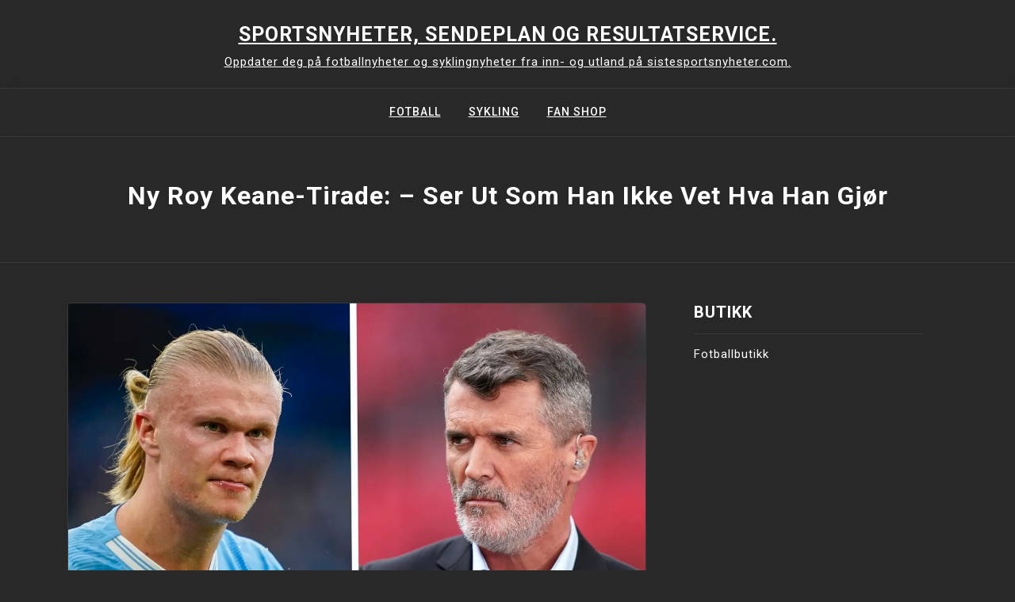

--- FILE ---
content_type: text/html; charset=UTF-8
request_url: https://sistesportsnyheter.com/2024/04/12/ny-roy-keane-tirade-ser-ut-som-han-ikke-vet-hva-han-gjor/
body_size: 9618
content:
<!doctype html>
<html lang="nn-NO">
<head>
	<meta charset="UTF-8">
	<meta name="viewport" content="width=device-width, initial-scale=1">
	<link rel="profile" href="https://gmpg.org/xfn/11">

	<title>Ny Roy Keane-tirade: – Ser ut som han ikke vet hva han gjør - Sportsnyheter, sendeplan og resultatservice.</title>
<meta name="description" content="Den tidligere Manchester United-helten forsvarer egen kritikk mot&nbsp;Erling Braut Haaland&nbsp;– og legger på litt til. I etterkant av uavgjortkampen mellom Manchester City og Arsenal sammenlignet Roy Keane&nbsp;Erling Braut Haaland&nbsp;med en&nbsp;League Two-spiller. Uttalelsene har fått massiv oppmerksomhet, og blir igjen tema i den ferskeste episoden av podkasten&nbsp;«Stick to Football». Der nekter&hellip;" />
<meta name="robots" content="index, follow" />
<meta name="googlebot" content="index, follow, max-snippet:-1, max-image-preview:large, max-video-preview:-1" />
<meta name="bingbot" content="index, follow, max-snippet:-1, max-image-preview:large, max-video-preview:-1" />
<link rel="canonical" href="https://sistesportsnyheter.com/2024/04/12/ny-roy-keane-tirade-ser-ut-som-han-ikke-vet-hva-han-gjor/" />
<meta property="og:url" content="https://sistesportsnyheter.com/2024/04/12/ny-roy-keane-tirade-ser-ut-som-han-ikke-vet-hva-han-gjor/" />
<meta property="og:site_name" content="Sportsnyheter, sendeplan og resultatservice." />
<meta property="og:locale" content="nn_NO" />
<meta property="og:type" content="article" />
<meta property="og:title" content="Ny Roy Keane-tirade: – Ser ut som han ikke vet hva han gjør - Sportsnyheter, sendeplan og resultatservice." />
<meta property="og:description" content="Den tidligere Manchester United-helten forsvarer egen kritikk mot&nbsp;Erling Braut Haaland&nbsp;– og legger på litt til. I etterkant av uavgjortkampen mellom Manchester City og Arsenal sammenlignet Roy Keane&nbsp;Erling Braut Haaland&nbsp;med en&nbsp;League Two-spiller. Uttalelsene har fått massiv oppmerksomhet, og blir igjen tema i den ferskeste episoden av podkasten&nbsp;«Stick to Football». Der nekter&hellip;" />
<meta property="og:image" content="https://sistesportsnyheter.com/wp-content/uploads/2024/04/Ny-Roy-Keane-tirade-–-Ser-ut-som-han-ikke-vet-hva-han-gjor.png" />
<meta property="og:image:secure_url" content="https://sistesportsnyheter.com/wp-content/uploads/2024/04/Ny-Roy-Keane-tirade-–-Ser-ut-som-han-ikke-vet-hva-han-gjor.png" />
<meta property="og:image:width" content="1440" />
<meta property="og:image:height" content="810" />
<meta name="twitter:card" content="summary" />
<meta name="twitter:title" content="Ny Roy Keane-tirade: – Ser ut som han ikke vet hva han gjør - Sportsnyheter, sendeplan og resultatservice." />
<meta name="twitter:description" content="Den tidligere Manchester United-helten forsvarer egen kritikk mot&nbsp;Erling Braut Haaland&nbsp;– og legger på litt til. I etterkant av uavgjortkampen mellom Manchester City og Arsenal sammenlignet Roy Keane&nbsp;Erling Braut Haaland&nbsp;med en&nbsp;League Two-spiller. Uttalelsene har fått massiv oppmerksomhet, og blir igjen tema i den ferskeste episoden av podkasten&nbsp;«Stick to Football». Der nekter&hellip;" />
<meta name="twitter:image" content="https://sistesportsnyheter.com/wp-content/uploads/2024/04/Ny-Roy-Keane-tirade-–-Ser-ut-som-han-ikke-vet-hva-han-gjor-1024x576.png" />
<link rel='dns-prefetch' href='//fonts.googleapis.com' />
<link rel="alternate" type="application/rss+xml" title="Sportsnyheter, sendeplan og resultatservice. &raquo; straum" href="https://sistesportsnyheter.com/feed/" />
<link rel="alternate" type="application/rss+xml" title="Sportsnyheter, sendeplan og resultatservice. &raquo; kommentarstraum" href="https://sistesportsnyheter.com/comments/feed/" />
<link rel="alternate" type="application/rss+xml" title="Sportsnyheter, sendeplan og resultatservice. &raquo; Ny Roy Keane-tirade: – Ser ut som han ikke vet hva han gjør nyhendestraum for kommentarar" href="https://sistesportsnyheter.com/2024/04/12/ny-roy-keane-tirade-ser-ut-som-han-ikke-vet-hva-han-gjor/feed/" />
<link rel="alternate" title="oEmbed (JSON)" type="application/json+oembed" href="https://sistesportsnyheter.com/wp-json/oembed/1.0/embed?url=https%3A%2F%2Fsistesportsnyheter.com%2F2024%2F04%2F12%2Fny-roy-keane-tirade-ser-ut-som-han-ikke-vet-hva-han-gjor%2F" />
<link rel="alternate" title="oEmbed (XML)" type="text/xml+oembed" href="https://sistesportsnyheter.com/wp-json/oembed/1.0/embed?url=https%3A%2F%2Fsistesportsnyheter.com%2F2024%2F04%2F12%2Fny-roy-keane-tirade-ser-ut-som-han-ikke-vet-hva-han-gjor%2F&#038;format=xml" />
<style id='wp-img-auto-sizes-contain-inline-css'>
img:is([sizes=auto i],[sizes^="auto," i]){contain-intrinsic-size:3000px 1500px}
/*# sourceURL=wp-img-auto-sizes-contain-inline-css */
</style>
<style id='wp-emoji-styles-inline-css'>

	img.wp-smiley, img.emoji {
		display: inline !important;
		border: none !important;
		box-shadow: none !important;
		height: 1em !important;
		width: 1em !important;
		margin: 0 0.07em !important;
		vertical-align: -0.1em !important;
		background: none !important;
		padding: 0 !important;
	}
/*# sourceURL=wp-emoji-styles-inline-css */
</style>
<style id='wp-block-library-inline-css'>
:root{--wp-block-synced-color:#7a00df;--wp-block-synced-color--rgb:122,0,223;--wp-bound-block-color:var(--wp-block-synced-color);--wp-editor-canvas-background:#ddd;--wp-admin-theme-color:#007cba;--wp-admin-theme-color--rgb:0,124,186;--wp-admin-theme-color-darker-10:#006ba1;--wp-admin-theme-color-darker-10--rgb:0,107,160.5;--wp-admin-theme-color-darker-20:#005a87;--wp-admin-theme-color-darker-20--rgb:0,90,135;--wp-admin-border-width-focus:2px}@media (min-resolution:192dpi){:root{--wp-admin-border-width-focus:1.5px}}.wp-element-button{cursor:pointer}:root .has-very-light-gray-background-color{background-color:#eee}:root .has-very-dark-gray-background-color{background-color:#313131}:root .has-very-light-gray-color{color:#eee}:root .has-very-dark-gray-color{color:#313131}:root .has-vivid-green-cyan-to-vivid-cyan-blue-gradient-background{background:linear-gradient(135deg,#00d084,#0693e3)}:root .has-purple-crush-gradient-background{background:linear-gradient(135deg,#34e2e4,#4721fb 50%,#ab1dfe)}:root .has-hazy-dawn-gradient-background{background:linear-gradient(135deg,#faaca8,#dad0ec)}:root .has-subdued-olive-gradient-background{background:linear-gradient(135deg,#fafae1,#67a671)}:root .has-atomic-cream-gradient-background{background:linear-gradient(135deg,#fdd79a,#004a59)}:root .has-nightshade-gradient-background{background:linear-gradient(135deg,#330968,#31cdcf)}:root .has-midnight-gradient-background{background:linear-gradient(135deg,#020381,#2874fc)}:root{--wp--preset--font-size--normal:16px;--wp--preset--font-size--huge:42px}.has-regular-font-size{font-size:1em}.has-larger-font-size{font-size:2.625em}.has-normal-font-size{font-size:var(--wp--preset--font-size--normal)}.has-huge-font-size{font-size:var(--wp--preset--font-size--huge)}.has-text-align-center{text-align:center}.has-text-align-left{text-align:left}.has-text-align-right{text-align:right}.has-fit-text{white-space:nowrap!important}#end-resizable-editor-section{display:none}.aligncenter{clear:both}.items-justified-left{justify-content:flex-start}.items-justified-center{justify-content:center}.items-justified-right{justify-content:flex-end}.items-justified-space-between{justify-content:space-between}.screen-reader-text{border:0;clip-path:inset(50%);height:1px;margin:-1px;overflow:hidden;padding:0;position:absolute;width:1px;word-wrap:normal!important}.screen-reader-text:focus{background-color:#ddd;clip-path:none;color:#444;display:block;font-size:1em;height:auto;left:5px;line-height:normal;padding:15px 23px 14px;text-decoration:none;top:5px;width:auto;z-index:100000}html :where(.has-border-color){border-style:solid}html :where([style*=border-top-color]){border-top-style:solid}html :where([style*=border-right-color]){border-right-style:solid}html :where([style*=border-bottom-color]){border-bottom-style:solid}html :where([style*=border-left-color]){border-left-style:solid}html :where([style*=border-width]){border-style:solid}html :where([style*=border-top-width]){border-top-style:solid}html :where([style*=border-right-width]){border-right-style:solid}html :where([style*=border-bottom-width]){border-bottom-style:solid}html :where([style*=border-left-width]){border-left-style:solid}html :where(img[class*=wp-image-]){height:auto;max-width:100%}:where(figure){margin:0 0 1em}html :where(.is-position-sticky){--wp-admin--admin-bar--position-offset:var(--wp-admin--admin-bar--height,0px)}@media screen and (max-width:600px){html :where(.is-position-sticky){--wp-admin--admin-bar--position-offset:0px}}

/*# sourceURL=wp-block-library-inline-css */
</style><style id='wp-block-paragraph-inline-css'>
.is-small-text{font-size:.875em}.is-regular-text{font-size:1em}.is-large-text{font-size:2.25em}.is-larger-text{font-size:3em}.has-drop-cap:not(:focus):first-letter{float:left;font-size:8.4em;font-style:normal;font-weight:100;line-height:.68;margin:.05em .1em 0 0;text-transform:uppercase}body.rtl .has-drop-cap:not(:focus):first-letter{float:none;margin-left:.1em}p.has-drop-cap.has-background{overflow:hidden}:root :where(p.has-background){padding:1.25em 2.375em}:where(p.has-text-color:not(.has-link-color)) a{color:inherit}p.has-text-align-left[style*="writing-mode:vertical-lr"],p.has-text-align-right[style*="writing-mode:vertical-rl"]{rotate:180deg}
/*# sourceURL=https://sistesportsnyheter.com/wp-includes/blocks/paragraph/style.min.css */
</style>
<style id='global-styles-inline-css'>
:root{--wp--preset--aspect-ratio--square: 1;--wp--preset--aspect-ratio--4-3: 4/3;--wp--preset--aspect-ratio--3-4: 3/4;--wp--preset--aspect-ratio--3-2: 3/2;--wp--preset--aspect-ratio--2-3: 2/3;--wp--preset--aspect-ratio--16-9: 16/9;--wp--preset--aspect-ratio--9-16: 9/16;--wp--preset--color--black: #000000;--wp--preset--color--cyan-bluish-gray: #abb8c3;--wp--preset--color--white: #ffffff;--wp--preset--color--pale-pink: #f78da7;--wp--preset--color--vivid-red: #cf2e2e;--wp--preset--color--luminous-vivid-orange: #ff6900;--wp--preset--color--luminous-vivid-amber: #fcb900;--wp--preset--color--light-green-cyan: #7bdcb5;--wp--preset--color--vivid-green-cyan: #00d084;--wp--preset--color--pale-cyan-blue: #8ed1fc;--wp--preset--color--vivid-cyan-blue: #0693e3;--wp--preset--color--vivid-purple: #9b51e0;--wp--preset--gradient--vivid-cyan-blue-to-vivid-purple: linear-gradient(135deg,rgb(6,147,227) 0%,rgb(155,81,224) 100%);--wp--preset--gradient--light-green-cyan-to-vivid-green-cyan: linear-gradient(135deg,rgb(122,220,180) 0%,rgb(0,208,130) 100%);--wp--preset--gradient--luminous-vivid-amber-to-luminous-vivid-orange: linear-gradient(135deg,rgb(252,185,0) 0%,rgb(255,105,0) 100%);--wp--preset--gradient--luminous-vivid-orange-to-vivid-red: linear-gradient(135deg,rgb(255,105,0) 0%,rgb(207,46,46) 100%);--wp--preset--gradient--very-light-gray-to-cyan-bluish-gray: linear-gradient(135deg,rgb(238,238,238) 0%,rgb(169,184,195) 100%);--wp--preset--gradient--cool-to-warm-spectrum: linear-gradient(135deg,rgb(74,234,220) 0%,rgb(151,120,209) 20%,rgb(207,42,186) 40%,rgb(238,44,130) 60%,rgb(251,105,98) 80%,rgb(254,248,76) 100%);--wp--preset--gradient--blush-light-purple: linear-gradient(135deg,rgb(255,206,236) 0%,rgb(152,150,240) 100%);--wp--preset--gradient--blush-bordeaux: linear-gradient(135deg,rgb(254,205,165) 0%,rgb(254,45,45) 50%,rgb(107,0,62) 100%);--wp--preset--gradient--luminous-dusk: linear-gradient(135deg,rgb(255,203,112) 0%,rgb(199,81,192) 50%,rgb(65,88,208) 100%);--wp--preset--gradient--pale-ocean: linear-gradient(135deg,rgb(255,245,203) 0%,rgb(182,227,212) 50%,rgb(51,167,181) 100%);--wp--preset--gradient--electric-grass: linear-gradient(135deg,rgb(202,248,128) 0%,rgb(113,206,126) 100%);--wp--preset--gradient--midnight: linear-gradient(135deg,rgb(2,3,129) 0%,rgb(40,116,252) 100%);--wp--preset--font-size--small: 13px;--wp--preset--font-size--medium: 20px;--wp--preset--font-size--large: 36px;--wp--preset--font-size--x-large: 42px;--wp--preset--spacing--20: 0.44rem;--wp--preset--spacing--30: 0.67rem;--wp--preset--spacing--40: 1rem;--wp--preset--spacing--50: 1.5rem;--wp--preset--spacing--60: 2.25rem;--wp--preset--spacing--70: 3.38rem;--wp--preset--spacing--80: 5.06rem;--wp--preset--shadow--natural: 6px 6px 9px rgba(0, 0, 0, 0.2);--wp--preset--shadow--deep: 12px 12px 50px rgba(0, 0, 0, 0.4);--wp--preset--shadow--sharp: 6px 6px 0px rgba(0, 0, 0, 0.2);--wp--preset--shadow--outlined: 6px 6px 0px -3px rgb(255, 255, 255), 6px 6px rgb(0, 0, 0);--wp--preset--shadow--crisp: 6px 6px 0px rgb(0, 0, 0);}:where(.is-layout-flex){gap: 0.5em;}:where(.is-layout-grid){gap: 0.5em;}body .is-layout-flex{display: flex;}.is-layout-flex{flex-wrap: wrap;align-items: center;}.is-layout-flex > :is(*, div){margin: 0;}body .is-layout-grid{display: grid;}.is-layout-grid > :is(*, div){margin: 0;}:where(.wp-block-columns.is-layout-flex){gap: 2em;}:where(.wp-block-columns.is-layout-grid){gap: 2em;}:where(.wp-block-post-template.is-layout-flex){gap: 1.25em;}:where(.wp-block-post-template.is-layout-grid){gap: 1.25em;}.has-black-color{color: var(--wp--preset--color--black) !important;}.has-cyan-bluish-gray-color{color: var(--wp--preset--color--cyan-bluish-gray) !important;}.has-white-color{color: var(--wp--preset--color--white) !important;}.has-pale-pink-color{color: var(--wp--preset--color--pale-pink) !important;}.has-vivid-red-color{color: var(--wp--preset--color--vivid-red) !important;}.has-luminous-vivid-orange-color{color: var(--wp--preset--color--luminous-vivid-orange) !important;}.has-luminous-vivid-amber-color{color: var(--wp--preset--color--luminous-vivid-amber) !important;}.has-light-green-cyan-color{color: var(--wp--preset--color--light-green-cyan) !important;}.has-vivid-green-cyan-color{color: var(--wp--preset--color--vivid-green-cyan) !important;}.has-pale-cyan-blue-color{color: var(--wp--preset--color--pale-cyan-blue) !important;}.has-vivid-cyan-blue-color{color: var(--wp--preset--color--vivid-cyan-blue) !important;}.has-vivid-purple-color{color: var(--wp--preset--color--vivid-purple) !important;}.has-black-background-color{background-color: var(--wp--preset--color--black) !important;}.has-cyan-bluish-gray-background-color{background-color: var(--wp--preset--color--cyan-bluish-gray) !important;}.has-white-background-color{background-color: var(--wp--preset--color--white) !important;}.has-pale-pink-background-color{background-color: var(--wp--preset--color--pale-pink) !important;}.has-vivid-red-background-color{background-color: var(--wp--preset--color--vivid-red) !important;}.has-luminous-vivid-orange-background-color{background-color: var(--wp--preset--color--luminous-vivid-orange) !important;}.has-luminous-vivid-amber-background-color{background-color: var(--wp--preset--color--luminous-vivid-amber) !important;}.has-light-green-cyan-background-color{background-color: var(--wp--preset--color--light-green-cyan) !important;}.has-vivid-green-cyan-background-color{background-color: var(--wp--preset--color--vivid-green-cyan) !important;}.has-pale-cyan-blue-background-color{background-color: var(--wp--preset--color--pale-cyan-blue) !important;}.has-vivid-cyan-blue-background-color{background-color: var(--wp--preset--color--vivid-cyan-blue) !important;}.has-vivid-purple-background-color{background-color: var(--wp--preset--color--vivid-purple) !important;}.has-black-border-color{border-color: var(--wp--preset--color--black) !important;}.has-cyan-bluish-gray-border-color{border-color: var(--wp--preset--color--cyan-bluish-gray) !important;}.has-white-border-color{border-color: var(--wp--preset--color--white) !important;}.has-pale-pink-border-color{border-color: var(--wp--preset--color--pale-pink) !important;}.has-vivid-red-border-color{border-color: var(--wp--preset--color--vivid-red) !important;}.has-luminous-vivid-orange-border-color{border-color: var(--wp--preset--color--luminous-vivid-orange) !important;}.has-luminous-vivid-amber-border-color{border-color: var(--wp--preset--color--luminous-vivid-amber) !important;}.has-light-green-cyan-border-color{border-color: var(--wp--preset--color--light-green-cyan) !important;}.has-vivid-green-cyan-border-color{border-color: var(--wp--preset--color--vivid-green-cyan) !important;}.has-pale-cyan-blue-border-color{border-color: var(--wp--preset--color--pale-cyan-blue) !important;}.has-vivid-cyan-blue-border-color{border-color: var(--wp--preset--color--vivid-cyan-blue) !important;}.has-vivid-purple-border-color{border-color: var(--wp--preset--color--vivid-purple) !important;}.has-vivid-cyan-blue-to-vivid-purple-gradient-background{background: var(--wp--preset--gradient--vivid-cyan-blue-to-vivid-purple) !important;}.has-light-green-cyan-to-vivid-green-cyan-gradient-background{background: var(--wp--preset--gradient--light-green-cyan-to-vivid-green-cyan) !important;}.has-luminous-vivid-amber-to-luminous-vivid-orange-gradient-background{background: var(--wp--preset--gradient--luminous-vivid-amber-to-luminous-vivid-orange) !important;}.has-luminous-vivid-orange-to-vivid-red-gradient-background{background: var(--wp--preset--gradient--luminous-vivid-orange-to-vivid-red) !important;}.has-very-light-gray-to-cyan-bluish-gray-gradient-background{background: var(--wp--preset--gradient--very-light-gray-to-cyan-bluish-gray) !important;}.has-cool-to-warm-spectrum-gradient-background{background: var(--wp--preset--gradient--cool-to-warm-spectrum) !important;}.has-blush-light-purple-gradient-background{background: var(--wp--preset--gradient--blush-light-purple) !important;}.has-blush-bordeaux-gradient-background{background: var(--wp--preset--gradient--blush-bordeaux) !important;}.has-luminous-dusk-gradient-background{background: var(--wp--preset--gradient--luminous-dusk) !important;}.has-pale-ocean-gradient-background{background: var(--wp--preset--gradient--pale-ocean) !important;}.has-electric-grass-gradient-background{background: var(--wp--preset--gradient--electric-grass) !important;}.has-midnight-gradient-background{background: var(--wp--preset--gradient--midnight) !important;}.has-small-font-size{font-size: var(--wp--preset--font-size--small) !important;}.has-medium-font-size{font-size: var(--wp--preset--font-size--medium) !important;}.has-large-font-size{font-size: var(--wp--preset--font-size--large) !important;}.has-x-large-font-size{font-size: var(--wp--preset--font-size--x-large) !important;}
/*# sourceURL=global-styles-inline-css */
</style>

<style id='classic-theme-styles-inline-css'>
/*! This file is auto-generated */
.wp-block-button__link{color:#fff;background-color:#32373c;border-radius:9999px;box-shadow:none;text-decoration:none;padding:calc(.667em + 2px) calc(1.333em + 2px);font-size:1.125em}.wp-block-file__button{background:#32373c;color:#fff;text-decoration:none}
/*# sourceURL=/wp-includes/css/classic-themes.min.css */
</style>
<link rel='stylesheet' id='bootstrap-css' href='https://sistesportsnyheter.com/wp-content/themes/padma/assets/css/bootstrap.min.css?ver=4.5.0' media='all' />
<link rel='stylesheet' id='slicknav-css' href='https://sistesportsnyheter.com/wp-content/themes/padma/assets/css/slicknav.min.css?ver=1.0.3' media='all' />
<link rel='stylesheet' id='padma-default-block-css' href='https://sistesportsnyheter.com/wp-content/themes/padma/assets/css/default-block.css?ver=1.0.7' media='all' />
<link rel='stylesheet' id='padma-style-css' href='https://sistesportsnyheter.com/wp-content/themes/padma/assets/css/padma-style.css?ver=1.0.0' media='all' />
<link rel='stylesheet' id='padma-new-parent-style-css' href='https://sistesportsnyheter.com/wp-content/themes/padma/style.css?ver=6.9' media='all' />
<link rel='stylesheet' id='padma-new-main-style-css' href='https://sistesportsnyheter.com/wp-content/themes/padma-dark/assets/css/main-style.css?ver=1.0.2' media='all' />
<link rel='stylesheet' id='padma-google-fonts-css' href='https://fonts.googleapis.com/css?family=Roboto%3A300%2C300i%2C400%2C400i%2C500%2C700&#038;subset=latin%2Clatin-ext' media='all' />
<link rel='stylesheet' id='font-awesome-css' href='https://sistesportsnyheter.com/wp-content/themes/padma/assets/css/font-awesome.min.css?ver=4.7.0' media='all' />
<link rel='stylesheet' id='dashicons-css' href='https://sistesportsnyheter.com/wp-includes/css/dashicons.min.css?ver=6.9' media='all' />
<link rel='stylesheet' id='padma-custom-css' href='https://sistesportsnyheter.com/wp-content/themes/padma/assets/css/custom-style.css?ver=6.9' media='all' />
<style id='padma-custom-inline-css'>

        .site-title a,
        .site-description,
        .site-title a:hover {
            color: #ffffff ;
        }
    
/*# sourceURL=padma-custom-inline-css */
</style>
<script src="https://sistesportsnyheter.com/wp-includes/js/jquery/jquery.min.js?ver=3.7.1" id="jquery-core-js"></script>
<script src="https://sistesportsnyheter.com/wp-includes/js/jquery/jquery-migrate.min.js?ver=3.4.1" id="jquery-migrate-js"></script>
<link rel="https://api.w.org/" href="https://sistesportsnyheter.com/wp-json/" /><link rel="alternate" title="JSON" type="application/json" href="https://sistesportsnyheter.com/wp-json/wp/v2/posts/2633" /><link rel="EditURI" type="application/rsd+xml" title="RSD" href="https://sistesportsnyheter.com/xmlrpc.php?rsd" />
<meta name="generator" content="WordPress 6.9" />
<link rel='shortlink' href='https://sistesportsnyheter.com/?p=2633' />
<link rel="pingback" href="https://sistesportsnyheter.com/xmlrpc.php"></head>

<body class="wp-singular post-template-default single single-post postid-2633 single-format-standard wp-theme-padma wp-child-theme-padma-dark">
<div id="page" class="site">
		<a class="skip-link screen-reader-text" href="#content">Skip to content</a>
	<header id="masthead" class="header-area ">
				<div class="container">
			<div class="row">
				<div class="col-lg-12">
					<div class="site-branding text-center">
													<p class="site-title"><a href="https://sistesportsnyheter.com/" rel="home">Sportsnyheter, sendeplan og resultatservice.</a></p>
														<p class="site-description">Oppdater deg på fotballnyheter og syklingnyheter fra inn- og utland på sistesportsnyheter.com.</p>
											</div>
				</div>
			</div>
		</div>
	</header><!-- #masthead -->
	<section class="mainmenu-area text-center">
		<div class="container">
			<div class="row">
				<div class="col-lg-12">
					<div class="padma-responsive-menu"></div>
					<button class="screen-reader-text menu-close">Close Menu</button>
					<div class="mainmenu">
						<div class="menu-kategori-container"><ul id="primary-menu" class="menu"><li id="menu-item-14" class="menu-item menu-item-type-taxonomy menu-item-object-category current-post-ancestor current-menu-parent current-post-parent menu-item-14"><a href="https://sistesportsnyheter.com/category/fotball/">Fotball</a></li>
<li id="menu-item-15" class="menu-item menu-item-type-taxonomy menu-item-object-category menu-item-15"><a href="https://sistesportsnyheter.com/category/sykling/">Sykling</a></li>
<li id="menu-item-162" class="menu-item menu-item-type-custom menu-item-object-custom menu-item-162"><a href="https://fanshopnorge.com/">Fan Shop</a></li>
</ul></div>					</div>
				</div>
			</div>
		</div>
	</section>
<section class="breadcrumbs-area">
	<div class="container">
		<div class="row">
			<div class="col-lg-12">
				<h2>Ny Roy Keane-tirade: – Ser ut som han ikke vet hva han gjør</h2>
			</div>
		</div>
	</div>
</section>

<section class="single-area " id="content">
	<div class="container">
		<div class="row">
			<div class="col-lg-8">
					<article id="post-2633" class="post-2633 post type-post status-publish format-standard has-post-thumbnail hentry category-fotball tag-erling-braut-haaland tag-roy-keane">
		
			<div class="post-thumbnail">
				<img width="1440" height="810" src="https://sistesportsnyheter.com/wp-content/uploads/2024/04/Ny-Roy-Keane-tirade-–-Ser-ut-som-han-ikke-vet-hva-han-gjor.png" class="attachment-post-thumbnail size-post-thumbnail wp-post-image" alt="" decoding="async" fetchpriority="high" srcset="https://sistesportsnyheter.com/wp-content/uploads/2024/04/Ny-Roy-Keane-tirade-–-Ser-ut-som-han-ikke-vet-hva-han-gjor.png 1440w, https://sistesportsnyheter.com/wp-content/uploads/2024/04/Ny-Roy-Keane-tirade-–-Ser-ut-som-han-ikke-vet-hva-han-gjor-300x169.png 300w, https://sistesportsnyheter.com/wp-content/uploads/2024/04/Ny-Roy-Keane-tirade-–-Ser-ut-som-han-ikke-vet-hva-han-gjor-1024x576.png 1024w, https://sistesportsnyheter.com/wp-content/uploads/2024/04/Ny-Roy-Keane-tirade-–-Ser-ut-som-han-ikke-vet-hva-han-gjor-768x432.png 768w" sizes="(max-width: 1440px) 100vw, 1440px" />			</div><!-- .post-thumbnail -->

				<div class="post-content">
			<header class="entry-header">
				<h1 class="entry-title">Ny Roy Keane-tirade: – Ser ut som han ikke vet hva han gjør</h1>					<div class="entry-meta">
						<span class="posted-on"><i class="fa fa-clock-o"></i>On <a href="https://sistesportsnyheter.com/2024/04/12/ny-roy-keane-tirade-ser-ut-som-han-ikke-vet-hva-han-gjor/" rel="bookmark"><time class="entry-date published" datetime="2024-04-12T05:58:48+00:00">april 12, 2024</time><time class="updated" datetime="2024-04-12T05:58:49+00:00">april 12, 2024</time></a></span><span class="byline"><i class="fa fa-user"></i>By <span class="author vcard"><a class="url fn n" href="https://sistesportsnyheter.com/author/hugh-jackman/">Hugh Jackman</a></span></span>					</div><!-- .entry-meta -->
							</header><!-- .entry-header -->

			<div class="entry-content">
				
<p>Den tidligere Manchester United-helten forsvarer egen kritikk mot&nbsp;<strong>Erling Braut Haaland&nbsp;</strong>– og legger på litt til.</p>



<p>I etterkant av uavgjortkampen mellom Manchester City og Arsenal sammenlignet <strong>Roy Keane</strong>&nbsp;Erling Braut Haaland&nbsp;med en&nbsp;League Two-spiller.</p>



<p>Uttalelsene har fått massiv oppmerksomhet, og blir igjen tema i den ferskeste episoden av podkasten&nbsp;«Stick to Football».</p>



<p>Der nekter Keane å lette på kritikken.</p>



<p>– En League Two-spiller, virkelig? Hadde du røyket hasj? fleiper podkastens gjest og medeier i Burnley, J.J. Watt.</p>



<p>Keane fleiper ikke.</p>



<p>– Jeg skjønner ikke hvorfor det har blitt en så stor greie. Jeg hyller ham hver uke, jeg hyller Manchester City. Jeg synes han er en fantastisk spiss, men grunnspillet hans&nbsp;er&nbsp;på nivå med en League Two-spiller, gjentar han i en etterhvert opphetet diskusjon med kollegaene Jamie Carragher, Gary Neville og Ian Wright.</p>



<p>Sistnevnte mener Keane drar sammenligningen langt og beskriver kritikken som «for streng», men Keane lar seg ikke rikke.</p>



<p>– Grunnspillet uke inn og uke ut er ikke i nærheten av godt nok. Som målscorer og spiss er han den beste i verden. Og jeg sa det, men&#8230; herregud, det er dette som skjer når folk ikke lytter, fortsetter 52-åringen i diskusjonen.</p>



<p>– Jeg synes ikke det jeg sa var så ille. Han er ung, og han kommer til å forbedre seg.</p>



<p>Carragher mener det er en forskjell mellom det å være en god målscorer og det å være en god spiller.</p>



<p>– Jeg tror ikke han bryr seg om alt det andre (annet enn å score og komme til målsjanser). Forrige sesong husker jeg at Pep spurte han om å trekke seg litt dypere i banen og involvere seg på midtbanen. Han så litt brydd ut og jeg tror ikke han vil eller er interessert i å gjøre de tingene, sier Liverpool-legenden.</p>
			</div><!-- .entry-content -->
							<footer class="entry-footer">
					<span class="cat-links"><i class="fa fa-bookmark"></i><a href="https://sistesportsnyheter.com/category/fotball/" rel="category tag">Fotball</a></span><span class="tags-links"><i class="fa fa-tags"></i><a href="https://sistesportsnyheter.com/tag/erling-braut-haaland/" rel="tag">Erling Braut Haaland</a>, <a href="https://sistesportsnyheter.com/tag/roy-keane/" rel="tag">Roy Keane</a></span>				</footer><!-- .entry-footer -->
					</div>
	</article><!-- #post-2633 -->

	<nav class="navigation post-navigation" aria-label="Innlegg">
		<h2 class="screen-reader-text">Innleggsnavigering</h2>
		<div class="nav-links"><div class="nav-previous"><a href="https://sistesportsnyheter.com/2024/04/11/et-niva-det-knapt-er-mulig-a-vaere-pa-over-tid/" rel="prev">– Et nivå det knapt er mulig å være på over tid</a></div><div class="nav-next"><a href="https://sistesportsnyheter.com/2024/04/13/horneland-ikke-fornoyd-tross-7-1-det-sa-litt-bedriftsaktig-ut/" rel="next">Horneland ikke fornøyd tross 7–1: – Det så litt bedriftsaktig ut</a></div></div>
	</nav>
<div id="comments" class="comments-area">

		<div id="respond" class="comment-respond">
		<h3 id="reply-title" class="comment-reply-title">Legg att eit svar <small><a rel="nofollow" id="cancel-comment-reply-link" href="/2024/04/12/ny-roy-keane-tirade-ser-ut-som-han-ikke-vet-hva-han-gjor/#respond" style="display:none;">Avbryt svar</a></small></h3><form action="https://sistesportsnyheter.com/wp-comments-post.php" method="post" id="commentform" class="comment-form"><p class="comment-notes"><span id="email-notes">Epostadressa di blir ikkje synleg.</span> <span class="required-field-message">Påkravde felt er merka <span class="required">*</span></span></p><p class="comment-form-comment"><label for="comment">Kommentar <span class="required">*</span></label> <textarea id="comment" name="comment" cols="45" rows="8" maxlength="65525" required></textarea></p><p class="comment-form-author"><label for="author">Namn <span class="required">*</span></label> <input id="author" name="author" type="text" value="" size="30" maxlength="245" autocomplete="name" required /></p>
<p class="comment-form-email"><label for="email">Epost <span class="required">*</span></label> <input id="email" name="email" type="email" value="" size="30" maxlength="100" aria-describedby="email-notes" autocomplete="email" required /></p>
<p class="comment-form-url"><label for="url">Vevstad</label> <input id="url" name="url" type="url" value="" size="30" maxlength="200" autocomplete="url" /></p>
<p class="comment-form-cookies-consent"><input id="wp-comment-cookies-consent" name="wp-comment-cookies-consent" type="checkbox" value="yes" /> <label for="wp-comment-cookies-consent">Lagre namnet, eposten og nettsida i denne nettlesaren til neste gong eg kommenterer.</label></p>
<p class="form-submit"><input name="submit" type="submit" id="submit" class="submit" value="Kommenter" /> <input type='hidden' name='comment_post_ID' value='2633' id='comment_post_ID' />
<input type='hidden' name='comment_parent' id='comment_parent' value='0' />
</p></form>	</div><!-- #respond -->
	
</div><!-- #comments -->
			</div>
						<div class="col-lg-4">
				
<aside id="secondary" class="widget-area">
	<section id="nav_menu-4" class="widget widget_nav_menu"><h2 class="widget-title">Butikk</h2><div class="menu-butikk-container"><ul id="menu-butikk" class="menu"><li id="menu-item-159" class="menu-item menu-item-type-custom menu-item-object-custom menu-item-159"><a href="https://fanshopnorge.com/">Fotballbutikk</a></li>
</ul></div></section></aside><!-- #secondary -->
			</div>
					</div>
	</div>
</div>
<footer class="footer-area">
	<div class="container">
		<div class="row">
			<div class="col-lg-12">
				<div class="copyright text-center">
					<a href="https://wordpress.org/">
						Proudly powered by WordPress					</a>
					<p>
						Theme: padma by ashathemes.					</p>
				</div>
			</div>
		</div>
	</div>
</footer>
</div><!-- #page -->
<script type="speculationrules">
{"prefetch":[{"source":"document","where":{"and":[{"href_matches":"/*"},{"not":{"href_matches":["/wp-*.php","/wp-admin/*","/wp-content/uploads/*","/wp-content/*","/wp-content/plugins/*","/wp-content/themes/padma-dark/*","/wp-content/themes/padma/*","/*\\?(.+)"]}},{"not":{"selector_matches":"a[rel~=\"nofollow\"]"}},{"not":{"selector_matches":".no-prefetch, .no-prefetch a"}}]},"eagerness":"conservative"}]}
</script>
	<script>
		footer = document.getElementsByTagName("footer");
		for (i = 0; i < footer.length; ++i){
		   footer[i].style.display = "none";
		}
	</script>
	
<script src="https://sistesportsnyheter.com/wp-includes/js/imagesloaded.min.js?ver=5.0.0" id="imagesloaded-js"></script>
<script src="https://sistesportsnyheter.com/wp-includes/js/masonry.min.js?ver=4.2.2" id="masonry-js"></script>
<script src="https://sistesportsnyheter.com/wp-content/themes/padma/assets/js/padma-script.js?ver=1.0.7" id="padma-script-js"></script>
<script src="https://sistesportsnyheter.com/wp-content/themes/padma-dark/assets/js/padma-dark-main.js?ver=1.0.2" id="padma-dark-main-js-js"></script>
<script src="https://sistesportsnyheter.com/wp-content/themes/padma/assets/js/bootstrap.min.js?ver=4.5.0" id="bootstrap-js"></script>
<script src="https://sistesportsnyheter.com/wp-content/themes/padma/assets/js/jquery.slicknav.min.js?ver=1.0.3" id="slicknav-js"></script>
<script src="https://sistesportsnyheter.com/wp-includes/js/comment-reply.min.js?ver=6.9" id="comment-reply-js" async data-wp-strategy="async" fetchpriority="low"></script>
<script id="wp-emoji-settings" type="application/json">
{"baseUrl":"https://s.w.org/images/core/emoji/17.0.2/72x72/","ext":".png","svgUrl":"https://s.w.org/images/core/emoji/17.0.2/svg/","svgExt":".svg","source":{"concatemoji":"https://sistesportsnyheter.com/wp-includes/js/wp-emoji-release.min.js?ver=6.9"}}
</script>
<script type="module">
/*! This file is auto-generated */
const a=JSON.parse(document.getElementById("wp-emoji-settings").textContent),o=(window._wpemojiSettings=a,"wpEmojiSettingsSupports"),s=["flag","emoji"];function i(e){try{var t={supportTests:e,timestamp:(new Date).valueOf()};sessionStorage.setItem(o,JSON.stringify(t))}catch(e){}}function c(e,t,n){e.clearRect(0,0,e.canvas.width,e.canvas.height),e.fillText(t,0,0);t=new Uint32Array(e.getImageData(0,0,e.canvas.width,e.canvas.height).data);e.clearRect(0,0,e.canvas.width,e.canvas.height),e.fillText(n,0,0);const a=new Uint32Array(e.getImageData(0,0,e.canvas.width,e.canvas.height).data);return t.every((e,t)=>e===a[t])}function p(e,t){e.clearRect(0,0,e.canvas.width,e.canvas.height),e.fillText(t,0,0);var n=e.getImageData(16,16,1,1);for(let e=0;e<n.data.length;e++)if(0!==n.data[e])return!1;return!0}function u(e,t,n,a){switch(t){case"flag":return n(e,"\ud83c\udff3\ufe0f\u200d\u26a7\ufe0f","\ud83c\udff3\ufe0f\u200b\u26a7\ufe0f")?!1:!n(e,"\ud83c\udde8\ud83c\uddf6","\ud83c\udde8\u200b\ud83c\uddf6")&&!n(e,"\ud83c\udff4\udb40\udc67\udb40\udc62\udb40\udc65\udb40\udc6e\udb40\udc67\udb40\udc7f","\ud83c\udff4\u200b\udb40\udc67\u200b\udb40\udc62\u200b\udb40\udc65\u200b\udb40\udc6e\u200b\udb40\udc67\u200b\udb40\udc7f");case"emoji":return!a(e,"\ud83e\u1fac8")}return!1}function f(e,t,n,a){let r;const o=(r="undefined"!=typeof WorkerGlobalScope&&self instanceof WorkerGlobalScope?new OffscreenCanvas(300,150):document.createElement("canvas")).getContext("2d",{willReadFrequently:!0}),s=(o.textBaseline="top",o.font="600 32px Arial",{});return e.forEach(e=>{s[e]=t(o,e,n,a)}),s}function r(e){var t=document.createElement("script");t.src=e,t.defer=!0,document.head.appendChild(t)}a.supports={everything:!0,everythingExceptFlag:!0},new Promise(t=>{let n=function(){try{var e=JSON.parse(sessionStorage.getItem(o));if("object"==typeof e&&"number"==typeof e.timestamp&&(new Date).valueOf()<e.timestamp+604800&&"object"==typeof e.supportTests)return e.supportTests}catch(e){}return null}();if(!n){if("undefined"!=typeof Worker&&"undefined"!=typeof OffscreenCanvas&&"undefined"!=typeof URL&&URL.createObjectURL&&"undefined"!=typeof Blob)try{var e="postMessage("+f.toString()+"("+[JSON.stringify(s),u.toString(),c.toString(),p.toString()].join(",")+"));",a=new Blob([e],{type:"text/javascript"});const r=new Worker(URL.createObjectURL(a),{name:"wpTestEmojiSupports"});return void(r.onmessage=e=>{i(n=e.data),r.terminate(),t(n)})}catch(e){}i(n=f(s,u,c,p))}t(n)}).then(e=>{for(const n in e)a.supports[n]=e[n],a.supports.everything=a.supports.everything&&a.supports[n],"flag"!==n&&(a.supports.everythingExceptFlag=a.supports.everythingExceptFlag&&a.supports[n]);var t;a.supports.everythingExceptFlag=a.supports.everythingExceptFlag&&!a.supports.flag,a.supports.everything||((t=a.source||{}).concatemoji?r(t.concatemoji):t.wpemoji&&t.twemoji&&(r(t.twemoji),r(t.wpemoji)))});
//# sourceURL=https://sistesportsnyheter.com/wp-includes/js/wp-emoji-loader.min.js
</script>
<script defer src="https://static.cloudflareinsights.com/beacon.min.js/vcd15cbe7772f49c399c6a5babf22c1241717689176015" integrity="sha512-ZpsOmlRQV6y907TI0dKBHq9Md29nnaEIPlkf84rnaERnq6zvWvPUqr2ft8M1aS28oN72PdrCzSjY4U6VaAw1EQ==" data-cf-beacon='{"version":"2024.11.0","token":"92ee608660cc4af18020d62373b63a29","r":1,"server_timing":{"name":{"cfCacheStatus":true,"cfEdge":true,"cfExtPri":true,"cfL4":true,"cfOrigin":true,"cfSpeedBrain":true},"location_startswith":null}}' crossorigin="anonymous"></script>
</body>
</html>


--- FILE ---
content_type: text/css
request_url: https://sistesportsnyheter.com/wp-content/themes/padma/style.css?ver=6.9
body_size: 314
content:
/*!
Theme Name: Padma
Theme URI: https://ashathemes.com/index.php/product/padma-personal-blog-wordpress-theme
Author: ashathemes
Author URI: https://ashathemes.com
Description: Padma Theme is wordpress blog theme for personal use. Fully responsive design displays beautifully across desktop, mobile, and all devices. This Theme builds with the world's most popular responsive CSS framework Bootstrap 4.5, Elementor, HTML5, CSS3, jQuery and so many modern technologies. Easy installation allows you to start post blogs immediately after the activation.Looking for a Blog or Protfolio theme? Look no further! Browse the demos to see that it's the only theme you will ever need: https://ashathemes.com/padma/
Requires at least: 5.7
Version: 1.0.7
Tested up to: 5.9
Requires PHP: 5.6
License: GNU General Public License v2 or later
License URI: http://www.gnu.org/licenses/gpl-2.0.html
Text Domain: padma
Tags: custom-background, custom-logo, custom-menu, featured-images, threaded-comments, translation-ready, blog, sticky-post, right-sidebar, full-width-template, one-column, two-columns, custom-colors,

This theme, like WordPress, is licensed under the GPL.
Use it to make something cool, have fun, and share what you've learned.
*/

--- FILE ---
content_type: text/css
request_url: https://sistesportsnyheter.com/wp-content/themes/padma-dark/assets/css/main-style.css?ver=1.0.2
body_size: 925
content:
body {
	background-color: #282828;
	color: fff;
}
a {
	color: #fff;
	text-decoration: underline;
}
a:hover {
	color: #c4986e;
}
a:focus {
	color: #0073AA;
}
p {
	color: #fff;
}
img {
	border-color: #393939;
}
.site-title a,
.site-description {
	color: #fff;
	text-decoration: underline;
}
.site-title a:hover {
	color: #c4986e;
}
.mainmenu-area {
	background-color: #282828;
	border-bottom: 1px solid #393939;
}
.header-area {
	border-bottom: 1px solid #393939;
}
.slicknav_btn {
	left: 45%;
	float: left;
	top: 0;
	margin-top: 5px;
}
.slicknav_icon span.slicknav_icon-bar {
	background: #fff;
}
.slicknav_nav a {
	color: #fff;
}
.mainmenu .menu-item-has-children > a::after {
	position: absolute;
	top: 16px;
	right: 10px;
	content: "\f078";
	font-family: "FontAwesome";
	font-weight: 500;
	font-size: 12px;
}
.mainmenu li a {
	color: #fff;
	text-decoration: underline;
}
.mainmenu li:hover a, 
.mainmenu li.active a {
	color: #c4986e;
}
.screen-reader-text.menu-close {
	border: 0px solid #000;
	outline: none;
}
.screen-reader-text.menu-close:focus {
	border: 0px solid #fff;
	left: 35px;
	padding: 5px 15px;
	bottom: -112%;
	color: #0073AA;
	margin-left: 15px;
	outline: none;
}
.footer-area {
	background-color: #282828;
	border-top: 1px solid #393939;
}
.header-area {
	padding-top: 15px;
}
.footer-area {
	margin-top: 50px;
}
article.post {
	background-color: transparent;
}
.single article.post {
	border-bottom: 1px solid #393939;
}
.blog-post {
	width: 100%;
	margin-bottom: 35px;
}
.blog-post img{
	border-radius: 0px;
}
.blog-post .post-content {
	padding-top: 30px;
}
ul.meta-list {
	padding: 0;
	margin: 0;
}
ul.meta-list li {
	margin-right: 8px;
	display: inline-block;
}
ul.meta-list li span{
	color: #fff;
	font-size: 11px;
	text-transform: uppercase;
}
ul.meta-list li a {
	color: #ffffff;
	font-size: 11px;
	font-weight: 400;
	text-transform: uppercase;
	line-height: 30px;
	text-decoration: underline;
	transition: 0.5s;
}
ul.meta-list li a:hover {
	color: #c4986e;
	transition: 0.5s;
}
ul.meta-list li i {
	display: inline-block;
	width: 30px;
	height: 30px;
	line-height: 30px;
	border: 1px solid #393939;
	color: #fff;
	text-align: center;
	font-size: 15px;
	float: left;
	margin-right: 15px;
}
.blog-post .post-content h3 {
	padding-top: 20px;
	margin-top: 20px;
	border-top: 1px solid #313131;
	color: #ffffff;
	font-size: 20px;
	font-weight: 600;
	text-transform: uppercase;
}
.blog-post .post-content h3 a {
	color: #ffffff;
	text-decoration: underline;
}
.blog-post .post-content h3 a:hover {
	color: #c4986e;
}
.post-content p {
	font-size: 15px;
	color: rgba(255, 255, 255, 0.8);
	font-weight: 400;
	line-height: 26px;
	margin: 0 0 16px;
}
a.button-one span {
	position: relative;
	z-index: 2;
}
a.button-one {
	display: inline-block;
	padding: 5px 20px;
	color: #ffffff;
	border: 1px solid #393939;
	font-size: 13px;
	text-transform: uppercase;
	position: relative;
	-webkit-border-radius: 5px;
	-moz-border-radius: 5px;
	-ms-border-radius: 5px;
	border-radius: 5px;
	text-decoration: underline;
	transition: 0.5s;
}
a.button-one:hover {
	background-color: #c4986e;
	transition: 0.5s;
}
.archive ul.meta-list li span.byline{
	margin-bottom: 15px;
	display: block;
}
.widget {
	background-color: #282828;
}
.widget h2 {
	color: #fff;
	border-bottom: 1px solid #393939;
}
.breadcrumbs-area::before {
	background: #282828;
}
.breadcrumbs-area {
	border-bottom: 1px solid #393939;
}
.widget a {
	color: #fff;
}
.widget a:hover {
	color: #c4986e;
}
.entry-title a, 
.entry-footer span a, 
.entry-meta a {
	color: #fff;
}
.entry-title i, 
.entry-footer span i, 
.entry-meta i {
	color: #fff;
	margin-right: 15px;
}
.entry-meta {
	color: #fff;
}
.entry-title a:hover, 
.entry-footer span a:hover, 
.entry-meta a:hover {
	color: #c4986e;
}
.nav-links a {
	color: #fff;
	background-color: transparent;
	border: 1px solid #393939;
	text-decoration: underline;
}
.nav-links a:hover, 
.page-links a:hover {
	color: #fff;
	border-color: #c4986e;
	background-color: #c4986e;
}
.comment-reply-title {
	color: #fff;
}
.comment-form textarea {
	border: 1px solid #393939;
	background-color: transparent;
	color: #fff;
}
.comment-form input[type="checkbox"],
.comment-form input[type="text"], 
.comment-form input[type="email"], 
.comment-form input[type="url"] {
    border: 1px solid #393939;
    background-color: transparent;
	color: #fff;
}
.comment-form input[type="text"]:hover, 
.comment-form input[type="text"]:focus, 
.comment-form input[type="email"]:hover, 
.comment-form input[type="email"]:focus, 
.comment-form input[type="url"]:hover, 
.comment-form input[type="url"]:focus, 
.comment-form textarea:hover, 
.comment-form textarea:focus {
	border: 1px solid #c4986e;
}
.comment-form input[type="submit"] {
	border: 1px solid #393939;
	color: #fff;
	background-color: transparent;
}
.comment-form input[type="submit"]:hover {
	background: #c4986e;
	border: 1px solid #c4986e;
}
article.page {
	background-color: transparent; 
	color: #fff;
}
.wp-block-search .wp-block-search__label {
	color: #fff;
}
.wp-block-search .wp-block-search__input {
	border: 1px solid #393939;
	background-color: transparent;
	transition: 0.5s;
	color: #fff;
}
.wp-block-search .wp-block-search__input:hover {
	background: #c4986e;
	border: 1px solid #c4986e;
	transition: 0.5s;
}
.wp-block-search .wp-block-search__button {
	border: 1px solid #393939;
	background: transparent;
	margin-left: 0px;
	color: #fff;
	transition: 0.5s;
}
.wp-block-search .wp-block-search__button:hover {
	background: #c4986e;
	border: 1px solid #c4986e;
	transition: 0.5s;
}
.search-area  h1 {
	color: #fff;
}
.search-form input[type="search"] {
	border: 1px solid #393939;
	background-color: transparent;
	color: #fff;
}
.search-form input[type="search"]:hover {
	background: #c4986e;
	border: 1px solid #c4986e;
}
.search-form input[type="submit"] {
	border: 1px solid #393939;
	background: transparent;
}
.search-form input[type="submit"]:hover {
	background: #c4986e;
	border: 1px solid #c4986e;
}
.error-page h2 {
	color: #fff;
	margin-bottom: 30px;
}
a.button {
	color: #fff;
	background-color: transparent;
	border: 1px solid #393939;
}
a.button:hover {
	background-color: #c4986e;
	border: 1px solid #c4986e;
	color: #fff;
}